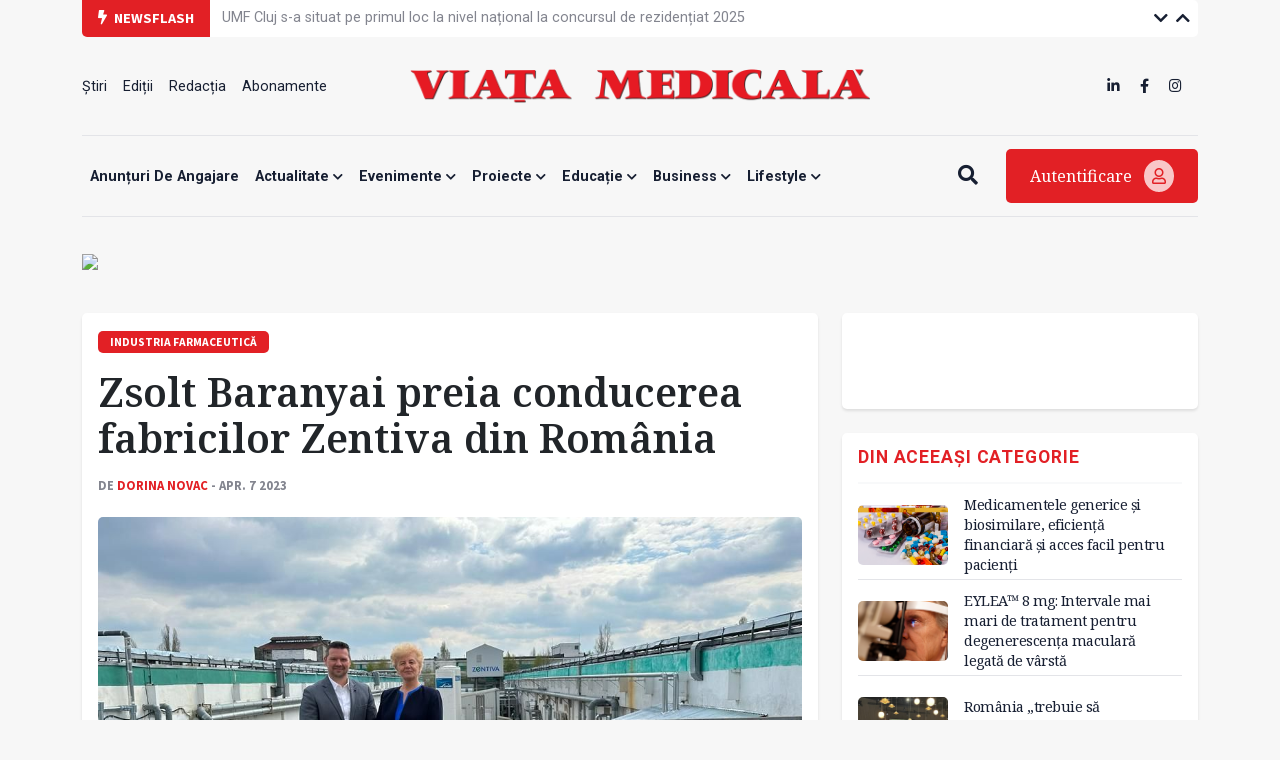

--- FILE ---
content_type: text/html; charset=UTF-8
request_url: https://www.viata-medicala.ro/zsolt-baranyai-preia-conducerea-fabricilor-zentiva-din-romania-31817
body_size: 11846
content:
<!DOCTYPE html>
<!--[if lt IE 7 ]><html class="ie ie6" lang="en"> <![endif]-->
<!--[if IE 7 ]><html class="ie ie7" lang="en"> <![endif]-->
<!--[if IE 8 ]><html class="ie ie8" lang="en"> <![endif]-->
<!--[if (gte IE 9)|!(IE)]><!-->
<html lang="ro">
<head>
    <base href="https://www.viata-medicala.ro/"/>
    <meta charset="utf-8">
    <meta http-equiv="X-UA-Compatible" content="IE=edge"/>
    <meta name="viewport" content="width=device-width, initial-scale=1, shrink-to-fit=no"/>
    <meta name="facebook-domain-verification" content="cjpry0pf2nxtdz75a07f4qdd3mevic" />
    <link rel="alternate" type="application/rss+xml" title="Viața Medicală" href="https://www.viata-medicala.ro/rss.xml"/>

    <!-- SEO -->
    <meta name="description" content="După 37 de ani în cadrul fabricii Zentiva din București, Margareta Tănase se retrage din activitatea profesională și predă ștafeta lui Zsolt Baranyai la conducerea celor două fabrici deținute de Grupul Zentiva în România.">
    <title>Zsolt Baranyai preia conducerea fabricilor Zentiva din România - Viața Medicală</title>
    <script type="application/ld+json">{"@context":"https://schema.org","@type":"Organization","name":"Viața Medicală","logo":{"@type":"ImageObject","url":"https://www.viata-medicala.ro/assets/img/logo-large.png"},"url":"https://www.viata-medicala.ro"}</script><meta property="og:image" content="https://www.viata-medicala.ro/storage/editorial/Ze/nt/30442/Zentiva.jpeg" /><script type="application/ld+json">{"@type": "http://schema.org/NewsArticle",
  "http://schema.org/articleBody": "<p>Zsolt Baranyai are o experiență profesională de peste 15 ani &icirc;n domeniul producției, dob&acirc;ndită &icirc;n companii din industria de gaze naturale și farmaceutică.</p>
<p><img src=\"https://www.viata-medicala.ro/storage/editorial/Ze/nt/30442/Zentiva.jpeg\" alt=\"Zentiva\" width=\"1200\" height=\"675\" /></p>
<p>Timp de 5 ani, Zsolt Baranyai și-a desfășurat activitatea &icirc;n Teva Pharmaceutical, unde a deținut diverse roluri de management, precum director de Aprovizionare Produse, director Excelență Operațională și Management de Proiect, director senior al Lanțului de Aprovizionare și director senior de Operațiuni.</p>
<p><strong>Citește și: <a href=\"https://www.viata-medicala.ro/industria-farmaceutica/zentiva-romania-a-primit-certificarea-top-employer-2023-30522\">Zentiva Rom&acirc;nia a primit certificarea Top Employer 2023</a></strong></p>
<blockquote>
<p>&bdquo;&Icirc;n ultimii 3 ani, a fost director general al Xellia Pharmaceuticals, lucr&acirc;nd &icirc;n domeniul substanțelor farmaceutice active (API). Pe parcursul carierei sale, a coordonat proiecte de remediere a conformității și de transformare, a fost responsabil pentru transferurile de tehnologie și managementul portofoliului de produse și a creat o cultură lean și de dezvoltare continuă &icirc;n echipele pe care le-a condus&rdquo;, se arată &icirc;ntr-un comunicat.</p>
</blockquote>
<p>Margareta Tănase &icirc;și &icirc;ncheie cariera profesională la Zentiva, companie căreia i-a dedicat 37 de ani. Aceasta a fost parte din echipele care au făcut posibile evoluțiile majore ale fabricii din București &ndash; de la Uzina de Medicamente București la Sicomed și Zentiva &ndash; și a contribuit decisiv la toate etapele de transformare &icirc;ntr-un producător modern de medicamente, lider al pieței locale de medicamente generice.</p>
<p>Timp de 15 ani, Margareta Tănase a condus operațiunile industriale, inițial pentru fabrica Zentiva SA, iar ulterior și pentru fabrica Labormed, achiziționată de Grupul Zentiva &icirc;n 2020. Margareta Tănase a format și inspirat generații de profesioniști.</p>
<blockquote>
<p>&bdquo;Suntem profund recunoscători Margaretei Tănase pentru exemplul personal de &icirc;naltă ținută profesională și umană, pentru loialitate, integritate și dedicare față de Zentiva, angajații săi, pacienți și pentru profesie. Margareta a cultivat, cu un stil unic de leadership, un spirit al respectului, responsabilității, al &icirc;nvățării și al eficienței. &Icirc;i mulțumim și &icirc;i urăm cu drag să se bucure de o odihnă activă după o viață profesională de excepție. &Icirc;i urăm bun venit lui Zsolt Baranyai alături de Zentiva, un profesionist cu un parcurs profesional extraordinar. Zsolt are misiunea să continue performanțele pe care le-a dovedit &icirc;n cariera sa și, la conducerea operațiunilor de producție din Rom&acirc;nia, să ducă mai departe ritmul de creștere al producției Zentiva, să atragă, să mențină și să dezvolte echipele celor două fabrici&rdquo;, a declarat Simona Cocoș, director general Zentiva Rom&acirc;nia și Republica Moldova.</p>
</blockquote>
<p>&Icirc;n Rom&acirc;nia, grupul Zentiva reunește companiile Zentiva S.A., Labormed-Pharma SA și Labormed Pharma Trading SRL (fostă Alvogen Rom&acirc;nia SRL).</p>
<p>Grupul este un furnizor important de medicamente generice care acoperă peste 15 arii terapeutice, inclusiv terapia durerii, urologie, gastrointestinale, reumatologie și arii strategice precum oncologie, cardiovascular, diabet, aparat respirator și OTC.</p>
<blockquote>
<p>&bdquo;Mulțumesc Zentiva pentru toate oportunitățile pe care mi le-a oferit. Mi-am petrecut aici o mare parte din viață, sunt recunoscătoare și mă consider foarte norocoasă pentru că am lucrat &icirc;ntr-o companie cu o misiune at&acirc;t de generoasă, de a oferi rom&acirc;nilor medicamente moderne și accesibile. Este o companie pe care eu o am considerat-o a doua casă, care mi-a solicitat toate capacitățile &icirc;n cel mai bun fel posibil. Cel mai mult le mulțumesc colegilor mei, pentru umanitatea lor, pentru seriozitate și profesionalism. Vă urez succes tuturor, iar lui Zsolt &icirc;i urez să aibă parte de o carieră la fel de frumoasă și interesantă ca a mea și la fel de lungă alături de Zentiva și oamenii săi&rdquo;, a declarat Margareta Tănase.</p>
</blockquote>",
  "http://schema.org/articleSection": "Industria farmaceutică",
  "http://schema.org/author": {
    "@type": "http://schema.org/Person",
    "http://schema.org/image": {
      "@type": "http://schema.org/ImageObject",
      "http://schema.org/url": {
        "@id": "https://www.viata-medicala.ro/storage/editorial/Do/ri/30877/Dorina-Novac-(1)-(1).jpeg"
      }
    },
    "http://schema.org/name": "Dorina Novac",
    "http://schema.org/url": {
      "@id": "https://www.viata-medicala.ro/autor/2049"
    }
  },
  "http://schema.org/dateModified": {
    "@type": "http://schema.org/Date",
    "@value": "Fri, 07 Apr 2023 07:30:29 +0300"
  },
  "http://schema.org/datePublished": {
    "@type": "http://schema.org/Date",
    "@value": "Fri, 07 Apr 2023 10:18:00 +0300"
  },
  "http://schema.org/description": "După 37 de ani în cadrul fabricii Zentiva din București, Margareta Tănase se retrage din activitatea profesională și predă ștafeta lui Zsolt Baranyai la conducerea celor două fabrici deținute de Grupul Zentiva în România.",
  "http://schema.org/headline": "Zsolt Baranyai preia conducerea fabricilor Zentiva din România",
  "http://schema.org/image": {
    "@type": "http://schema.org/ImageObject",
    "http://schema.org/url": {
      "@id": "https://www.viata-medicala.ro/storage/editorial/Ze/nt/30442/Zentiva.jpeg"
    }
  },
  "http://schema.org/mainEntityOfPage": {
    "@type": "http://schema.org/WebPage",
    "http://schema.org/url": {
      "@id": "https://www.viata-medicala.ro/zsolt-baranyai-preia-conducerea-fabricilor-zentiva-din-romania-31817"
    }
  },
  "http://schema.org/publisher": {
    "@type": "http://schema.org/Organization",
    "http://schema.org/logo": {
      "@type": "http://schema.org/ImageObject",
      "http://schema.org/url": {
        "@id": "https://www.viata-medicala.ro/assets/img/logo-large.png"
      }
    },
    "http://schema.org/name": "Viața Medicală",
    "http://schema.org/url": {
      "@id": "https://www.viata-medicala.ro"
    }
  }}</script><script type="application/ld+json">
                    {
                      "@context": "https://schema.org",
                      "@type": "BreadcrumbList",
                      "itemListElement": [{"@type": "ListItem", "position": 1, "name": "https://www.viata-medicala.ro", "item": "https://www.viata-medicala.ro"}, {"@type": "ListItem", "position": 2, "name": "BUSINESS", "item": "https://www.viata-medicala.ro/business/14"}, {"@type": "ListItem", "position": 3, "name": "Industria farmaceutică", "item": "https://www.viata-medicala.ro/industria-farmaceutica/15"}]
                    }
                    </script>
    <!-- FAVICON  -->
    <link rel="shortcut icon" href="favicon.ico" type="image/x-icon">

    <!-- CSS -->
    <link href="assets/vendor/fontawesome/css/all.min.css?v=1.32" rel="stylesheet"/>
    <link href="assets/vendor/bootstrap/bootstrap.min.css?v=1.32" rel="stylesheet"/>
    <link href="assets/vendor/fancybox/jquery.fancybox.min.css?v=1.32" rel="stylesheet"/>
    <link href="assets/vendor/carousel/owl.carousel.min.css?v=1.32" rel="stylesheet"/>
    <link href="assets/vendor/carousel/owl.theme.default.css?v=1.32" rel="stylesheet"/>
    <link href="assets/vendor/select2/select2.min.css?v=1.32" rel="stylesheet"/>
    <link href="assets/css/style.css?v=1.321769939051" rel="stylesheet"/>

    <!-- HEADER CODE -->
    <!-- Global site tag (gtag.js) - Google Analytics -->
<script async src="https://www.googletagmanager.com/gtag/js?id=UA-145054018-1"></script>
<script>
  window.dataLayer = window.dataLayer || [];

  function gtag() {
    dataLayer.push(arguments);
  }

  gtag('js', new Date());

  gtag('config', 'UA-145054018-1');
</script>
    <script async src="https://pagead2.googlesyndication.com/pagead/js/adsbygoogle.js"></script>
<script>
    (adsbygoogle = window.adsbygoogle || []).push({
        google_ad_client: "ca-pub-7107208035322407",
        enable_page_level_ads: true
    });
</script>
<!-- Google tag (gtag.js) -->
<script async src="https://www.googletagmanager.com/gtag/js?id=G-FVEC8XDGH6"></script>
<script>
  window.dataLayer = window.dataLayer || [];
  function gtag(){dataLayer.push(arguments);}
  gtag('js', new Date());

  gtag('config', 'G-FVEC8XDGH6');
</script>
<!-- Meta Pixel Code -->
<script>
!function(f,b,e,v,n,t,s)
{if(f.fbq)return;n=f.fbq=function(){n.callMethod?
n.callMethod.apply(n,arguments):n.queue.push(arguments)};
if(!f._fbq)f._fbq=n;n.push=n;n.loaded=!0;n.version='2.0';
n.queue=[];t=b.createElement(e);t.async=!0;
t.src=v;s=b.getElementsByTagName(e)[0];
s.parentNode.insertBefore(t,s)}(window, document,'script',
'https://connect.facebook.net/en_US/fbevents.js');
fbq('init', '3344016445691399');
fbq('track', 'PageView');
</script>
<noscript><img height="1" width="1" style="display:none"
src="https://www.facebook.com/tr?id=3344016445691399&ev=PageView&noscript=1"
/></noscript>
<!-- End Meta Pixel Code -->
<!-- Google Tag Manager -->
<script>(function(w,d,s,l,i){w[l]=w[l]||[];w[l].push({'gtm.start':
new Date().getTime(),event:'gtm.js'});var f=d.getElementsByTagName(s)[0],
j=d.createElement(s),dl=l!='dataLayer'?'&l='+l:'';j.async=true;j.src=
'https://www.googletagmanager.com/gtm.js?id='+i+dl;f.parentNode.insertBefore(j,f);
})(window,document,'script','dataLayer','GTM-N67BXNB');</script>
<!-- End Google Tag Manager -->

    <script>
    const isMobile = /iPhone|iPad|iPod|Android/i.test(navigator.userAgent);
    </script>

    <script async src="https://securepubads.g.doubleclick.net/tag/js/gpt.js"></script>
<script>
    window.googletag = window.googletag || {cmd: []};
    googletag.cmd.push(function() {

        googletag.defineSlot('/22661709613/neabonat-viatamedicala.ro/300x250_vm_neabonat_hp_desktop_p1', [300, 250], 'div-gpt-ad-1689078811527-0').addService(googletag.pubads());

        if (isMobile) {
            //mobile

                        <!-- sitewide ads -->
            googletag.defineSlot('/22661709613/neabonat-viatamedicala.ro/300x250_vm_neabonat_art_mobil_p1', [[300, 250], [300, 600]], 'div-gpt-ad-1639688836312-0').addService(googletag.pubads());
            googletag.defineSlot('/22661709613/neabonat-viatamedicala.ro/300x250_vm_neabonat_art_mobil_p2', [[320, 50], [300, 100], [300, 250], [300, 600], [320, 100]], 'div-gpt-ad-1639688836312-1').addService(googletag.pubads());
            googletag.defineSlot('/22661709613/neabonat-viatamedicala.ro/320x100_vm_neabonat_art_mobil_p3', [[300, 100], [300, 600], [320, 50], [320, 100], [300, 250]], 'div-gpt-ad-1639688836312-2').addService(googletag.pubads());

            
        }
        else {
            //desktop

            
            <!-- sitewide ads -->
            googletag.defineSlot('/22661709613/neabonat-viatamedicala.ro/720x300_vm_neabonat_art_desktop_p1', [[720, 300], [728, 90]], 'div-gpt-ad-1639687061357-0').addService(googletag.pubads());
            googletag.defineSlot('/22661709613/neabonat-viatamedicala.ro/300x250_vm_neabonat_art_desktop_p2', [300, 250], 'div-gpt-ad-1639687061357-1').addService(googletag.pubads());
            googletag.defineSlot('/22661709613/neabonat-viatamedicala.ro/970x250_vm_neabonat_art_desktop_p3', [[970, 90], [970, 250], [728, 90]], 'div-gpt-ad-1639687061357-2').addService(googletag.pubads());
            
        }

        googletag.pubads().enableSingleRequest();
        googletag.pubads().collapseEmptyDivs();
        googletag.enableServices();
    });
</script>
</head>

<body>

<!-- HEADER -->
<div class="container">
    <div id="top-bar" class="row g-0 align-items-center">
        <div class="col-md-auto col-sm-12"><span class="top-bar-title"><i class="fa fa-bolt me-1"></i> Newsflash</span></div>
        <div class="col-md-auto col-10">
            <ul class="vertical-slider">
                
                        <li>
                            <a href="/sua-trimite-agenti-ice-la-jocurile-olimpice-de-iarna-din-2026-44361" class="top-bar-link">SUA trimite agenți ICE la Jocurile Olimpice de Iarnă din 2026</a>
                        </li>
                        <li>
                            <a href="/ce-institutie-a-fost-desemnata-spital-olimpic-pentru-jocurile-olimpice-si-paralimpice-de-iarna-din-2026-44356" class="top-bar-link">Ce instituție a fost desemnată „spital olimpic” pentru Jocurile Olimpice și Paralimpice de Iarnă din 2026</a>
                        </li>
                        <li>
                            <a href="/umf-cluj-s-a-situat-pe-primul-loc-la-nivel-national-la-concursul-de-rezidentiat-2025-44358" class="top-bar-link">UMF Cluj s-a situat pe primul loc la nivel național la concursul de rezidențiat 2025</a>
                        </li>
                        <li>
                            <a href="/sibiu-investitii-in-tratamentul-modern-al-cazurilor-de-avc-44347" class="top-bar-link">Sibiu: investiții în tratamentul modern al cazurilor de AVC</a>
                        </li>
                        <li>
                            <a href="/s-a-stins-din-viata-conf-dr-nicolae-poiana-pionier-al-fertilizarii-in-vitro-44349" class="top-bar-link">S-a stins din viață conf. dr. Nicolae Poiană, pionier al fertilizării in vitro</a>
                        </li>
                        <li>
                            <a href="/umf-craiova-pe-harta-globala-a-medicinii-durerii-44348" class="top-bar-link">UMF Craiova, pe harta globală a medicinii durerii</a>
                        </li>
                        <li>
                            <a href="/un-nou-un-nou-serviciu-medical-la-scju-arad-port-a-cath-44350" class="top-bar-link">Un nou un nou serviciu medical, la SCJU Arad: „port-a-cath”</a>
                        </li>
                        <li>
                            <a href="/se-infiinteaza-un-centru-de-management-al-obezitatii-in-cadrul-institutului-c-i-parhon-44346" class="top-bar-link">Se înființează un centru de management al obezității în cadrul Institutului „C.I. Parhon” </a>
                        </li>            </ul>
        </div>
        <div class="col-md-auto col-2 text-right ms-auto top-bar-nav">
            <a href="javascript:;" class="vertical-slider-down"><i class="fa fa-chevron-down"></i></a>
            <a href="javascript:;" class="vertical-slider-up"><i class="fa fa-chevron-up"></i></a>
        </div>
    </div>
    <div id="header">
        <div class="row d-none d-sm-flex align-items-center justify-content-between">
            <div class="col-3">
                <ul><li><a href="/Stiri/2" title="Știri" >Știri </a></li><li><a href="/editii" title="Ediții" >Ediții </a></li><li><a href="/articol/redactia-15327" title="Redacția" >Redacția </a></li><li><a href="/abonamente" title="Abonamente" >Abonamente </a></li></ul>            </div>
            <div class="col-6 text-center">
                <a href="/"><img src="/assets/img/logo-large.png" class="logo-large img-fluid" alt="logo viata medicala"/></a>
            </div>
            <div class="col-3">
                <ul class="d-inline-block float-end">
                    <li><a href="https://www.linkedin.com/company/viata-medicala/" target="_blank"><i class="fab fa-linkedin-in"></i></a></li>
                    <li><a href="https://www.facebook.com/Viata.Medicala" target="_blank"><i class="fab fa-facebook-f"></i></a></li>
                    <li><a href="https://www.instagram.com/viata.medicala/" target="_blank"><i class="fab fa-instagram"></i></a></li>
                </ul>
            </div>
        </div>
        <div class="row d-flex d-sm-none align-items-center">
            <div class="col-6">
                <a href="/"><img src="/assets/img/logo-small.png" class="logo-small img-fluid" alt="logo viata medicala"/></a>
            </div>
            <div class="col-6 text-end mobile-icon-menu">
                <a href="javascript:;" onclick="$('#search-mobile').slideToggle();"><i class="fa fa-search"></i></a>
                <a href="#modal-login" data-bs-toggle="modal"><i class="fa fa-user"></i></a>
                <a href="javascript:;" onclick="$('#menu-mobile').slideToggle();"><i class="fa fa-bars"></i></a>
            </div>
            <div class="col-12" id="search-mobile">
                <form method="get" action="/search">
                    <input name="search" type="search" class="search-input" placeholder="Vreau să aflu despre..." required/>
                </form>
            </div>
            <div class="col-12" id="menu-mobile">
                <div class="card-custom">
                    <ul><li><a href="/anunTuri-de-angajare/122" title="Anunțuri de angajare" >Anunțuri de angajare </a></li><li><a href="/actualitate/1" title="Actualitate"  class="has-submenu">Actualitate <i class="fa fa-chevron-down"></i></a><ul><li><a href="/opinii/23" title="Opinii" >Opinii </a></li><li><a href="/Stiri/2" title="Știri" >Știri </a></li><li><a href="/interviuri/4" title="Interviuri" >Interviuri </a></li><li><a href="/reportaje/3" title="Reportaje" >Reportaje </a></li><li><a href="/internationale/117" title="Internaționale" >Internaționale </a></li></ul></li><li><a href="/evenimente/13" title="Evenimente"  class="has-submenu">Evenimente <i class="fa fa-chevron-down"></i></a><ul><li><a href="/reuniuni/11" title="Reuniuni" >Reuniuni </a></li><li><a href="/diverse/12" title="Diverse" >Diverse </a></li></ul></li><li><a href="/proiecte/116" title="Proiecte"  class="has-submenu">Proiecte <i class="fa fa-chevron-down"></i></a><ul><li><a href="/jocurile-olimpice-paris-2024/124" title="JOCURILE OLIMPICE PARIS 2024" >JOCURILE OLIMPICE PARIS 2024 </a></li><li><a href="/dosar/5" title="Dosar" >Dosar </a></li><li><a href="/campanii/108" title="Campanii" >Campanii </a></li></ul></li><li><a href="/educatie/6" title="Educație"  class="has-submenu">Educație <i class="fa fa-chevron-down"></i></a><ul><li><a href="/ars-medici/8" title="Ars Medici" >Ars Medici </a></li><li><a href="/studii-clinice/120" title="Studii clinice" >Studii clinice </a></li><li><a href="/istoria-medicinei/21" title="Istoria Medicinei" >Istoria Medicinei </a></li></ul></li><li><a href="/business/14" title="Business"  class="has-submenu">Business <i class="fa fa-chevron-down"></i></a><ul><li><a href="/sanatate-privata/16" title="Antreprenoriat / Sănătate privată" >Antreprenoriat / Sănătate privată </a></li><li><a href="/industria-farmaceutica/15" title="Industria farmaceutică" >Industria farmaceutică </a></li><li><a href="/advertorial/118" title="Advertorial" >Advertorial </a></li><li><a href="/anunturi-de-mica-publicitate/121" title="Anunțuri de mică publicitate" >Anunțuri de mică publicitate </a></li></ul></li><li><a href="/lifestyle/20" title="Lifestyle"  class="has-submenu">Lifestyle <i class="fa fa-chevron-down"></i></a><ul><li><a href="/cultura/22" title="Cultură" >Cultură </a></li><li><a href="/aparitii-editoriale/9" title="Apariții editoriale" >Apariții editoriale </a></li><li><a href="/hi-tech-gadgets/17" title="Hi-tech & Gadgets" >Hi-tech & Gadgets </a></li></ul></li></ul>                </div>

            </div>
        </div>
    </div>
    <div id="header-menu" class="d-none d-sm-flex align-items-center justify-content-between">
        <div class="flex-grow-1">
            <div id="search-input">
                <form method="get" action="/search">
                    <input name="search" type="search" class="search-input" placeholder="Vreau să aflu despre..." required/>
                </form>
            </div>
            <ul id="main-menu">
                <ul><li><a href="/anunTuri-de-angajare/122" title="Anunțuri de angajare" >Anunțuri de angajare </a></li><li><a href="/actualitate/1" title="Actualitate"  class="has-submenu">Actualitate <i class="fa fa-chevron-down"></i></a><ul><li><a href="/opinii/23" title="Opinii" >Opinii </a></li><li><a href="/Stiri/2" title="Știri" >Știri </a></li><li><a href="/interviuri/4" title="Interviuri" >Interviuri </a></li><li><a href="/reportaje/3" title="Reportaje" >Reportaje </a></li><li><a href="/internationale/117" title="Internaționale" >Internaționale </a></li></ul></li><li><a href="/evenimente/13" title="Evenimente"  class="has-submenu">Evenimente <i class="fa fa-chevron-down"></i></a><ul><li><a href="/reuniuni/11" title="Reuniuni" >Reuniuni </a></li><li><a href="/diverse/12" title="Diverse" >Diverse </a></li></ul></li><li><a href="/proiecte/116" title="Proiecte"  class="has-submenu">Proiecte <i class="fa fa-chevron-down"></i></a><ul><li><a href="/jocurile-olimpice-paris-2024/124" title="JOCURILE OLIMPICE PARIS 2024" >JOCURILE OLIMPICE PARIS 2024 </a></li><li><a href="/dosar/5" title="Dosar" >Dosar </a></li><li><a href="/campanii/108" title="Campanii" >Campanii </a></li></ul></li><li><a href="/educatie/6" title="Educație"  class="has-submenu">Educație <i class="fa fa-chevron-down"></i></a><ul><li><a href="/ars-medici/8" title="Ars Medici" >Ars Medici </a></li><li><a href="/studii-clinice/120" title="Studii clinice" >Studii clinice </a></li><li><a href="/istoria-medicinei/21" title="Istoria Medicinei" >Istoria Medicinei </a></li></ul></li><li><a href="/business/14" title="Business"  class="has-submenu">Business <i class="fa fa-chevron-down"></i></a><ul><li><a href="/sanatate-privata/16" title="Antreprenoriat / Sănătate privată" >Antreprenoriat / Sănătate privată </a></li><li><a href="/industria-farmaceutica/15" title="Industria farmaceutică" >Industria farmaceutică </a></li><li><a href="/advertorial/118" title="Advertorial" >Advertorial </a></li><li><a href="/anunturi-de-mica-publicitate/121" title="Anunțuri de mică publicitate" >Anunțuri de mică publicitate </a></li></ul></li><li><a href="/lifestyle/20" title="Lifestyle"  class="has-submenu">Lifestyle <i class="fa fa-chevron-down"></i></a><ul><li><a href="/cultura/22" title="Cultură" >Cultură </a></li><li><a href="/aparitii-editoriale/9" title="Apariții editoriale" >Apariții editoriale </a></li><li><a href="/hi-tech-gadgets/17" title="Hi-tech & Gadgets" >Hi-tech & Gadgets </a></li></ul></li></ul>            </ul>
        </div>
        <div>
            <a href="javascript:;" class="btn-search me-4"><i class="fa fa-search"></i><i class="fa fa-bars d-none"></i></a>
            <a href="#modal-login" data-bs-toggle="modal" class="btn-login">Autentificare <i class="far fa-user"></i></a>
        </div>
    </div>
</div>
<!-- END HEADER -->

<!-- sectiune Campanie Proprie Neabonați --><div class="container mb-md-4 mb-3"><div class="row"><!-- widget Banner HTML --><div class="col-widget col-md-12 col-12 mb-md-0 mb-0"><div class=""><figure class="image"><a href="/abonamente"><img class="img-fluid" src="https://www.medichub.ro/mng/upload/1/upload/BANNER%20VM%203.png" width="1300"></a></figure></div></div></div></div>

<!-- CONTENT -->
<div class="container mb-4" id="articol">
    <div class="row">
        <div class="col-md-8 col-12 mb-md-0 mb-4">

            <div class="card-custom">
                <span class="label-cat">Industria farmaceutică</span>                 <h1 class="mt-3 mb-3">Zsolt Baranyai preia conducerea fabricilor Zentiva din România</h1>
                <div class="label-autor">
                    de <a href="/autor/2049">Dorina Novac</a> - apr. 7 2023                </div>

                
                    <div class="cover-image mt-4 mb-4">
                        <img src="/storage/editorial/Ze/nt/30442/Zentiva.jpeg" class="img-fluid" loading="lazy" alt="Zsolt Baranyai preia conducerea fabricilor Zentiva din România"/>
                    </div>
                <div class="row g-0">
                    <div class="col-md-1 col-12 order-md-1 order-2 mt-md-0 mt-4 text-md-left text-center">
                        <a href="https://www.facebook.com/sharer/sharer.php?u=https://www.viata-medicala.ro/zsolt-baranyai-preia-conducerea-fabricilor-zentiva-din-romania-31817" class="social-icon" target="_blank"><i class="fab fa-facebook-square"></i></a>
                        <a href="https://wa.me/?text=https://www.viata-medicala.ro/zsolt-baranyai-preia-conducerea-fabricilor-zentiva-din-romania-31817" class="social-icon" target="_blank"><i class="fab fa-whatsapp-square"></i></a>
                        <a href="http://twitter.com/share?url=https://www.viata-medicala.ro/zsolt-baranyai-preia-conducerea-fabricilor-zentiva-din-romania-31817" class="social-icon" target="_blank"><i class="fab fa-twitter-square"></i></a>
                        <a href="https://www.linkedin.com/shareArticle?mini=true&url=https://www.viata-medicala.ro/zsolt-baranyai-preia-conducerea-fabricilor-zentiva-din-romania-31817" class="social-icon" target="_blank"><i class="fab fa-linkedin"></i></a>
                    </div>
                    <div class="col-md-11 col-12 order-md-2 order-1 continut">
                        <p class="sapou">După 37 de ani în cadrul fabricii Zentiva din București, Margareta Tănase se retrage din activitatea profesională și predă ștafeta lui Zsolt Baranyai la conducerea celor două fabrici deținute de Grupul Zentiva în România.</p>                        <div>
                            <p>Zsolt Baranyai are o experiență profesională de peste 15 ani &icirc;n domeniul producției, dob&acirc;ndită &icirc;n companii din industria de gaze naturale și farmaceutică.
<p><img src="/storage/editorial/Ze/nt/30442/Zentiva.jpeg" alt="Zentiva" width="1200" height="675" />
<p>Timp de 5 ani, Zsolt Baranyai și-a desfășurat activitatea &icirc;n Teva Pharmaceutical, unde a deținut diverse roluri de management, precum director de Aprovizionare Produse, director Excelență Operațională și Management de Proiect, director senior al Lanțului de Aprovizionare și director senior de Operațiuni.
<p><strong>Citește și: <a href="https://www.viata-medicala.ro/industria-farmaceutica/zentiva-romania-a-primit-certificarea-top-employer-2023-30522">Zentiva Rom&acirc;nia a primit certificarea Top Employer 2023</a></strong>
<blockquote>
<p>&bdquo;&Icirc;n ultimii 3 ani, a fost director general al Xellia Pharmaceuticals, lucr&acirc;nd &icirc;n domeniul substanțelor farmaceutice active (API). Pe parcursul carierei sale, a coordonat proiecte de remediere a conformității și de transformare, a fost responsabil pentru transferurile de tehnologie și managementul portofoliului de produse și a creat o cultură lean și de dezvoltare continuă &icirc;n echipele pe care le-a condus&rdquo;, se arată &icirc;ntr-un comunicat.</p>
    <div class="text-center p-md-5 p-3 mb-4">
        <div class="not-desktop">
            <!-- /22661709613/neabonat-viatamedicala.ro/300x250_vm_neabonat_art_mobil_p1 -->
            <div id='div-gpt-ad-1639688836312-0'>
                <script>
                    googletag.cmd.push(function() { googletag.display('div-gpt-ad-1639688836312-0'); });
                </script>
            </div>
        </div>

        <div class="only-desktop">
            <!-- /22661709613/neabonat-viatamedicala.ro/720x300_vm_neabonat_art_desktop_p1 -->
            <div id='div-gpt-ad-1639687061357-0'>
                <script>
                    googletag.cmd.push(function() { googletag.display('div-gpt-ad-1639687061357-0'); });
                </script>
            </div>
        </div>
    </div>

    


</blockquote>
<p>Margareta Tănase &icirc;și &icirc;ncheie cariera profesională la Zentiva, companie căreia i-a dedicat 37 de ani. Aceasta a fost parte din echipele care au făcut posibile evoluțiile majore ale fabricii din București &ndash; de la Uzina de Medicamente București la Sicomed și Zentiva &ndash; și a contribuit decisiv la toate etapele de transformare &icirc;ntr-un producător modern de medicamente, lider al pieței locale de medicamente generice.
<p>Timp de 15 ani, Margareta Tănase a condus operațiunile industriale, inițial pentru fabrica Zentiva SA, iar ulterior și pentru fabrica Labormed, achiziționată de Grupul Zentiva &icirc;n 2020. Margareta Tănase a format și inspirat generații de profesioniști.
<blockquote>
<p>&bdquo;Suntem profund recunoscători Margaretei Tănase pentru exemplul personal de &icirc;naltă ținută profesională și umană, pentru loialitate, integritate și dedicare față de Zentiva, angajații săi, pacienți și pentru profesie. Margareta a cultivat, cu un stil unic de leadership, un spirit al respectului, responsabilității, al &icirc;nvățării și al eficienței. &Icirc;i mulțumim și &icirc;i urăm cu drag să se bucure de o odihnă activă după o viață profesională de excepție. &Icirc;i urăm bun venit lui Zsolt Baranyai alături de Zentiva, un profesionist cu un parcurs profesional extraordinar. Zsolt are misiunea să continue performanțele pe care le-a dovedit &icirc;n cariera sa și, la conducerea operațiunilor de producție din Rom&acirc;nia, să ducă mai departe ritmul de creștere al producției Zentiva, să atragă, să mențină și să dezvolte echipele celor două fabrici&rdquo;, a declarat Simona Cocoș, director general Zentiva Rom&acirc;nia și Republica Moldova.
</blockquote>
<p>&Icirc;n Rom&acirc;nia, grupul Zentiva reunește companiile Zentiva S.A., Labormed-Pharma SA și Labormed Pharma Trading SRL (fostă Alvogen Rom&acirc;nia SRL).
<p>Grupul este un furnizor important de medicamente generice care acoperă peste 15 arii terapeutice, inclusiv terapia durerii, urologie, gastrointestinale, reumatologie și arii strategice precum oncologie, cardiovascular, diabet, aparat respirator și OTC.
<blockquote>
<p>&bdquo;Mulțumesc Zentiva pentru toate oportunitățile pe care mi le-a oferit. Mi-am petrecut aici o mare parte din viață, sunt recunoscătoare și mă consider foarte norocoasă pentru că am lucrat &icirc;ntr-o companie cu o misiune at&acirc;t de generoasă, de a oferi rom&acirc;nilor medicamente moderne și accesibile. Este o companie pe care eu o am considerat-o a doua casă, care mi-a solicitat toate capacitățile &icirc;n cel mai bun fel posibil. Cel mai mult le mulțumesc colegilor mei, pentru umanitatea lor, pentru seriozitate și profesionalism. Vă urez succes tuturor, iar lui Zsolt &icirc;i urez să aibă parte de o carieră la fel de frumoasă și interesantă ca a mea și la fel de lungă alături de Zentiva și oamenii săi&rdquo;, a declarat Margareta Tănase.
</blockquote>                        </div>

                        
                        <div class="tags mt-4"><span><i class="fa fa-tags"></i> ETICHETE</span><a href="/tag/2150">zentiva</a><a href="/tag/252">medicamente</a><a href="/tag/361">medicamente generice</a><a href="/tag/20959">farmaceutica</a></div>
                    </div>
                </div>

                
                        <div class="row">
                            <div class="col-12">
                                <hr class="mt-mb-5 mt-3 mb-3"/>
                                <div class="d-flex justify-content-between align-items-center">
                                    <div>
                                        <h5 class="titlu-widget text-muted mb-0">Pe aceeași temă:</h5>
                                    </div>
                                    <div class="related-nav"></div>
                                </div>
                                <div class="related-carousel owl-carousel owl-theme mt-3"><div class="item">
        <div class="story-vertical story-vertical-carousel d-flex flex-column">
            <a href="/o-romanca-a-fost-aleasa-presedinte-al-comitetului-pentru-medicamente-din-plante-al-ema-44301"><img src="/upload/media/carmen-purdel.png" loading="lazy" alt="O româncă a fost aleasă președinte al Comitetului pentru medicamente din plante al EMA "></a>
            <div class="pt-3 pb-3">
                <h2><a href="/o-romanca-a-fost-aleasa-presedinte-al-comitetului-pentru-medicamente-din-plante-al-ema-44301">O româncă a fost aleasă președinte al Comitetului pentru medicamente din plante al EMA </a></h2>
            </div>
        </div></div><div class="item">
        <div class="story-vertical story-vertical-carousel d-flex flex-column">
            <a href="/a-avut-loc-campania-medsafetyweek-2025-43558"><img src="/upload/media/medicamente-reactii-adverse.jpg" loading="lazy" alt="A avut loc campania #MedSafetyWeek 2025"></a>
            <div class="pt-3 pb-3">
                <h2><a href="/a-avut-loc-campania-medsafetyweek-2025-43558">A avut loc campania #MedSafetyWeek 2025</a></h2>
            </div>
        </div></div><div class="item">
        <div class="story-vertical story-vertical-carousel d-flex flex-column">
            <a href="/furt-de-medicamente-de-la-un-distribuitor-angro-autorizat-petrecut-in-romania-43534"><img src="/upload/media/medicamente-furate.jpg" loading="lazy" alt="Furt de medicamente de la un distribuitor angro autorizat, petrecut în România"></a>
            <div class="pt-3 pb-3">
                <h2><a href="/furt-de-medicamente-de-la-un-distribuitor-angro-autorizat-petrecut-in-romania-43534">Furt de medicamente de la un distribuitor angro autorizat, petrecut în România</a></h2>
            </div>
        </div></div><div class="item">
        <div class="story-vertical story-vertical-carousel d-flex flex-column">
            <a href="/imprimare-3d-pentru-optimizarea-terapiei-43463"><img src="/upload/media/shutterstock_2544904165.jpg" loading="lazy" alt="Imprimare 3D pentru optimizarea terapiei"></a>
            <div class="pt-3 pb-3">
                <h2><a href="/imprimare-3d-pentru-optimizarea-terapiei-43463">Imprimare 3D pentru optimizarea terapiei</a></h2>
            </div>
        </div></div><div class="item">
        <div class="story-vertical story-vertical-carousel d-flex flex-column">
            <a href="/medicamentele-generice-si-biosimilare-eficienta-financiara-si-acces-facil-pentru-pacienti-43442"><img src="/upload/media/shutterstock_276597875.jpg" loading="lazy" alt="Medicamentele generice și biosimilare, eficiență financiară și acces facil pentru pacienți"></a>
            <div class="pt-3 pb-3">
                <h2><a href="/medicamentele-generice-si-biosimilare-eficienta-financiara-si-acces-facil-pentru-pacienti-43442">Medicamentele generice și biosimilare, eficiență financiară și acces facil pentru pacienți</a></h2>
            </div>
        </div></div><div class="item">
        <div class="story-vertical story-vertical-carousel d-flex flex-column">
            <a href="/apmgr-saluta-angajamentul-ministrului-sanatatii-pentru-protejarea-pacientilor-cronici-si-vulnerabili-42789"><img src="/upload/media/medicamente-PALMED.jpg" loading="lazy" alt="APMGR salută angajamentul Ministrului Sănătății pentru protejarea pacienților cronici și vulnerabili"></a>
            <div class="pt-3 pb-3">
                <h2><a href="/apmgr-saluta-angajamentul-ministrului-sanatatii-pentru-protejarea-pacientilor-cronici-si-vulnerabili-42789">APMGR salută angajamentul Ministrului Sănătății pentru protejarea pacienților cronici și vulnerabili</a></h2>
            </div>
        </div></div><div class="item">
        <div class="story-vertical story-vertical-carousel d-flex flex-column">
            <a href="/anmdmr-semnaleaza-stocuri-deficitare-dintr-un-medicament-pentru-schizofrenie-42672"><img src="/upload/media/8564_medicamente.jpg" loading="lazy" alt="ANMDMR semnalează stocuri deficitare dintr-un medicament pentru schizofrenie"></a>
            <div class="pt-3 pb-3">
                <h2><a href="/anmdmr-semnaleaza-stocuri-deficitare-dintr-un-medicament-pentru-schizofrenie-42672">ANMDMR semnalează stocuri deficitare dintr-un medicament pentru schizofrenie</a></h2>
            </div>
        </div></div><div class="item">
        <div class="story-vertical story-vertical-carousel d-flex flex-column">
            <a href="/biofarm-crestere-de-15-a-cifrei-de-afaceri-in-primul-semestru-42604"><img src="/storage/editorial/me/di/25878/medicamente-inovatoare.jpg" loading="lazy" alt="Biofarm: creștere de 15% a cifrei de afaceri în primul semestru"></a>
            <div class="pt-3 pb-3">
                <h2><a href="/biofarm-crestere-de-15-a-cifrei-de-afaceri-in-primul-semestru-42604">Biofarm: creștere de 15% a cifrei de afaceri în primul semestru</a></h2>
            </div>
        </div></div><div class="item">
        <div class="story-vertical story-vertical-carousel d-flex flex-column">
            <a href="/medicamente-donate-comunitatilor-afectate-de-inundatii-42531"><img src="/upload/media/donatii-5.jpg" loading="lazy" alt="Medicamente donate comunităților afectate de inundații"></a>
            <div class="pt-3 pb-3">
                <h2><a href="/medicamente-donate-comunitatilor-afectate-de-inundatii-42531">Medicamente donate comunităților afectate de inundații</a></h2>
            </div>
        </div></div><div class="item">
        <div class="story-vertical story-vertical-carousel d-flex flex-column">
            <a href="/perchezitii-intr-un-dosar-de-decontari-ilegale-de-medicamente-42429"><img src="/upload/media/inmanaremedicamente.jpg" loading="lazy" alt="Percheziții într-un dosar de decontări ilegale de medicamente"></a>
            <div class="pt-3 pb-3">
                <h2><a href="/perchezitii-intr-un-dosar-de-decontari-ilegale-de-medicamente-42429">Percheziții într-un dosar de decontări ilegale de medicamente</a></h2>
            </div>
        </div></div></div>
                            </div>
                        </div>            </div>
        </div>
        <div class="col-md-4 col-12">
            
    <div class="card-custom text-center p-md-5 p-1 mb-4">
        <!-- /22661709613/neabonat-viatamedicala.ro/300x250_vm_neabonat_art_desktop_p2 -->
        <div id='div-gpt-ad-1639687061357-1'>
            <script>
                googletag.cmd.push(function() { googletag.display('div-gpt-ad-1639687061357-1'); });
            </script>
        </div>
    </div>

<div class="card-custom mb-4">
                <h5 class="titlu-widget">Din aceeași categorie</h5><hr/><div class="item">
        <div class="story-orizontal story-orizontal-mic d-flex align-items-center ">
            <a href="/medicamentele-generice-si-biosimilare-eficienta-financiara-si-acces-facil-pentru-pacienti-43442"><img src="/upload/media/shutterstock_276597875.jpg" loading="lazy" alt="Medicamentele generice și biosimilare, eficiență financiară și acces facil pentru pacienți"></a>
            <div class="p-3"><h2><a href="/medicamentele-generice-si-biosimilare-eficienta-financiara-si-acces-facil-pentru-pacienti-43442">Medicamentele generice și biosimilare, eficiență financiară și acces facil pentru pacienți</a></h2></div>
        </div></div><div class="item">
        <div class="story-orizontal story-orizontal-mic d-flex align-items-center ">
            <a href="/eylea-8-mg-intervale-mai-mari-de-tratament-pentru-degenerescenta-maculara-legata-de-varsta-43247"><img src="/upload/media/Eyecheck1.jpg" loading="lazy" alt="EYLEA™ 8 mg: Intervale mai mari de tratament pentru degenerescența maculară legată de vârstă"></a>
            <div class="p-3"><h2><a href="/eylea-8-mg-intervale-mai-mari-de-tratament-pentru-degenerescenta-maculara-legata-de-varsta-43247">EYLEA™ 8 mg: Intervale mai mari de tratament pentru degenerescența maculară legată de vârstă</a></h2></div>
        </div></div><div class="item">
        <div class="story-orizontal story-orizontal-mic d-flex align-items-center ">
            <a href="/romania-trebuie-sa-investeasca-in-productia-de-medicamente-42940"><img src="/upload/media/alexandrurogobetelacopenhaga.jpg" loading="lazy" alt="România „trebuie să investească în producția de medicamente”"></a>
            <div class="p-3"><h2><a href="/romania-trebuie-sa-investeasca-in-productia-de-medicamente-42940">România „trebuie să investească în producția de medicamente”</a></h2></div>
        </div></div><div class="item">
        <div class="story-orizontal story-orizontal-mic d-flex align-items-center ">
            <a href="/peste-48-000-de-puieti-plantati-in-muntii-fagaras-42730"><img src="/upload/media/DanielMîrlea.jpg" loading="lazy" alt="Peste 48.000 de puieți, plantați în Munții Făgăraș"></a>
            <div class="p-3"><h2><a href="/peste-48-000-de-puieti-plantati-in-muntii-fagaras-42730">Peste 48.000 de puieți, plantați în Munții Făgăraș</a></h2></div>
        </div></div><div class="item">
        <div class="story-orizontal story-orizontal-mic d-flex align-items-center ">
            <a href="/aura-radulescu-numita-director-general-al-diviziei-de-retail-a-farmaciei-dona-42728"><img src="/upload/media/Aura-Radulescu-Director-General-Divizia-Retail-Farmacia-DONA.png" loading="lazy" alt="Aura Rădulescu, numită Director General al Diviziei de Retail a farmaciei DONA"></a>
            <div class="p-3"><h2><a href="/aura-radulescu-numita-director-general-al-diviziei-de-retail-a-farmaciei-dona-42728">Aura Rădulescu, numită Director General al Diviziei de Retail a farmaciei DONA</a></h2></div>
        </div></div><div class="item">
        <div class="story-orizontal story-orizontal-mic d-flex align-items-center is-last">
            <a href="/biofarm-crestere-de-15-a-cifrei-de-afaceri-in-primul-semestru-42604"><img src="/storage/editorial/me/di/25878/medicamente-inovatoare.jpg" loading="lazy" alt="Biofarm: creștere de 15% a cifrei de afaceri în primul semestru"></a>
            <div class="p-3"><h2><a href="/biofarm-crestere-de-15-a-cifrei-de-afaceri-in-primul-semestru-42604">Biofarm: creștere de 15% a cifrei de afaceri în primul semestru</a></h2></div>
        </div></div></div><div id="col-abonare">
    <h3>Abonează-te la Viața Medicală!</h3>
    <p>
        Dacă vrei să fii la curent cu tot ce se întâmplă în lumea medicală, abonează-te la „Viața Medicală”, publicația profesională, socială și culturală a profesioniștilor în Sănătate din România!
    </p>
    <ul>
        <li>Tipărit + digital – 160 de lei</li>
        <li>Digital – 100 lei</li>
    </ul>
    <div class="d-grid gap-2 mb-4">
        <a href="https://medichub.ro/abonamente#abonare" target="_blank" class="btn btn-danger"><i class="fa fa-plus"></i> Abonare (digital)</a>
        <a href="https://medichub.ro/abonamente#abonare" target="_blank" class="btn btn-outline-danger"><i class="fa fa-plus"></i> Abonare (print+digital)</a>
    </div>
    <p>
        Titularii abonamentelor pe 12 luni sunt creditați astfel de:
    </p>
    <ul>
        <li>Colegiul Medicilor Stomatologi din România – 5 ore de EMC</li>
        <li>Colegiul Farmaciștilor din România – 10 ore de EFC</li>
        <li>OBBCSSR – 7 ore de formare profesională continuă</li>
        <li>OAMGMAMR – 5 ore de EMC</li>
    </ul>
    <p>
        <a href="/abonamente">Află mai multe informații despre oferta de abonare.</a>
    </p>
</div>
        </div>
    </div>
</div>
<div class="container-fluid">
    <div class="row">
        <div class="col-12">
            
    <div class="text-center p-md-5 p-3 mb-4">
        <div class="not-desktop">
            <!-- /22661709613/neabonat-viatamedicala.ro/320x100_vm_neabonat_art_mobil_p3 -->
            <div id='div-gpt-ad-1639688836312-2'>
                <script>
                    googletag.cmd.push(function() { googletag.display('div-gpt-ad-1639688836312-2'); });
                </script>
            </div>
        </div>

        <div class="only-desktop">
            <!-- /22661709613/neabonat-viatamedicala.ro/970x250_vm_neabonat_art_desktop_p3 -->
            <div id='div-gpt-ad-1639687061357-2'>
                <script>
                    googletag.cmd.push(function() { googletag.display('div-gpt-ad-1639687061357-2'); });
                </script>
            </div>
        </div>
    </div>



        </div>
    </div>
</div>


<!-- PROMO ABONARE SITE WIDE -->
<div id="promo-abonare-footer" class="container mb-4">
    <div class="col-12">
        <div class="card-custom">
            <div class="row align-items-center">
                <div class="col-md-3 col-12 pe-md-4 pe-0">
                    <img src="/assets/img/demo-ziar.png" loading="lazy" class="img-fluid coperta"/>
                </div>
                <div class="col-md-5 col-12">

                    <h1 class="mt-md-0 mt-4">Abonează-te<br/>la Viața Medicală!</h1>
                    <p>Dacă vrei să fii la curent cu tot ce se întâmplă în lumea medicală, abonează-te la „Viața Medicală”, publicația profesională, socială și culturală a profesioniștilor în Sănătate din România!</p>
                    <p class="small">Află mai multe informații despre <a href="/abonamente">oferta de abonare</a>.</p>

                </div>
                <div class="col-md-4 col-12">

                    <div class="d-grid gap-2 mb-5">
                        <a href="https://medichub.ro/abonamente#abonare" target="_blank" class="btn btn-danger"><i class="fa fa-plus"></i> Abonare Digital (100 lei)</a>
                        <a href="https://medichub.ro/abonamente#abonare" target="_blank" class="btn btn-outline-danger"><i class="fa fa-plus"></i> Abonare Print + Digital (160 lei)</a>
                    </div>

                    <img src="/assets/img/logos.png" class="img-fluid"/>

                </div>
            </div>
        </div>
    </div>
</div>
<!-- FOOTER -->
<div id="footer" class="container-fluid">
    <div class="col">
        <div class="container footer-menus">
            <div class="row">
                <div class="col-md-2 col-6">
                    <ul><li><a href="/categorie/1" title="Actualitate" >Actualitate </a><ul><li><a href="/categorie/23" title="Opinii" >Opinii </a></li><li><a href="/categorie/2" title="Știri" >Știri </a></li><li><a href="/categorie/3" title="Reportaje" >Reportaje </a></li><li><a href="/categorie/4" title="Interviuri" >Interviuri </a></li><li><a href="/categorie/117" title="Internaționale" >Internaționale </a></li></ul></li></ul>                </div>
                <div class="col-md-2 col-6">
                    <ul><li><a href="/categorie/116" title="Proiecte" >Proiecte </a><ul><li><a href="/categorie/5" title="Dosar" >Dosar </a></li><li><a href="/categorie/108" title="Campanii" >Campanii </a></li></ul></li><li><a href="/categorie/6" title="Educație" >Educație </a><ul><li><a href="/categorie/8" title="Ars Medici" >Ars Medici </a></li><li><a href="/categorie/120" title="Studii Clinice" >Studii Clinice </a></li><li><a href="/categorie/21" title="Istoria Medicinei" >Istoria Medicinei </a></li></ul></li></ul>
                </div>
                <div class="col-md-2 col-6">
                    <ul><li><a href="/categorie/13" title="Evenimente" >Evenimente </a><ul><li><a href="/categorie/11" title="Reuniuni" >Reuniuni </a></li><li><a href="/categorie/12" title="Diverse" >Diverse </a></li></ul></li><li><a href="/categorie/14" title="Business" >Business </a><ul><li><a href="/categorie/15" title="Industria farmaceutică" >Industria farmaceutică </a></li><li><a href="/categorie/16" title="Sănătate privată" >Sănătate privată </a></li><li><a href="/categorie/118" title="Advertorial" >Advertorial </a></li><li><a href="/categorie/121" title="Anunțuri de mică publicitate" >Anunțuri de mică publicitate </a></li></ul></li></ul>                </div>
                <div class="col-md-2 col-6">
                    <ul><li><a href="#" title="Link-uri utile" >Link-uri utile </a><ul><li><a href="/termeni-si-conditii-15328" title="Termeni și condiții" >Termeni și condiții </a></li><li><a href="/politica-de-confidentialitate-15329" title="Politica de confidențialitate" >Politica de confidențialitate </a></li><li><a href="/politica-publicitara-15330" title="Politica publicitară" >Politica publicitară </a></li><li><a href="/politica-cookie-15331" title="Politica cookie" >Politica cookie </a></li></ul></li></ul>                </div>
                <div class="col-md-4 col-12 col-contact">
                    <span class="col-title">Membru</span><br/>
                    <img src="/assets/img/logo-enayati.png" class="logo-enayati" style="max-width: 176px;"/><br/><br/>

                    Adresa: Green Gate, Bd. Tudor Vladimirescu 22, etaj 11,<br/>
050883, Bucureşti, România<br/><br/>

Abonamente: <a href="tel:0743166100">0743 166 100</a><br/>
Publicitate: <a href="tel:0729729737">0729 729 737</a><br/>
E-mail: <a href="mailto:redactia@viata-medicala.ro">redactia@viata-medicala.ro</a>
                    <br/><br/>
                    <a href="https://www.facebook.com/Viata.Medicala" class="social-footer" target="_blank"><i class="fab fa-facebook-square"></i></a>
                    <a href="https://www.linkedin.com/company/viata-medicala/" class="social-footer" target="_blank"><i class="fab fa-linkedin"></i></a>
                    <a href="https://www.instagram.com/viata.medicala/" class="social-footer" target="_blank"><i class="fab fa-instagram-square"></i></a>
                </div>
            </div>
            <div class="row mt-4">
                <div class="col text-md-start text-center">
                    &copy; 2026 Viața Medicală
                </div>
            </div>
        </div>
    </div>
</div>
<!-- END FOOTER -->

<!-- COOKIEBAR -->
<div class="container-fluid d-none" id="cookiebar">
    <div class="row">
        <div class="col-12">
            <div class="container">
                <div class="row">
                    <div class="col-12 text-center p-3">
                        <p class="mb-2">Cookie-urile ne ajută să vă îmbunătățim experiența pe site-ul nostru. Prin continuarea navigării pe site-ul www.viata-medicala.ro, veți accepta implicit folosirea de cookie-uri pe parcursul vizitei dumneavoastră.</p>
                        <a href="javascript:;" onclick="return cookie_accept();">Da, sunt de acord</a>
                        <a href="/politica-de-confidentialitate-15329" class="ms-1">Aflați mai multe</a>
                    </div>
                </div>
            </div>
        </div>
    </div>
</div>
<!-- END COOKIEBAR -->

<!-- MODAL LOGIN -->
<div class="modal fade" id="modal-login">
    <div class="modal-dialog modal-lg modal-dialog-centered" role="document">
        <div class="modal-content">
            <div class="modal-body p-5">
                <span class="modal-close" data-bs-dismiss="modal"><i class="fas fa-times-circle"></i></span>
                <div class="row mt-4">
                    <div class="col-md-6 col-sm-12">
                        <h2 class="mb-3">Autentificare</h2>
                        <p>Dacă ești abonat medichub.ro, autentificarea se face cu adresa de E-mail și parola pe care le utilizezi pentru a intra în platformă.
                        </p>
                        <hr/>
                        <p class="small mb-md-0">
                        <a href="/#promo-abonare-footer">Abonează-te</a> la „Viața medicală” ca să ai acces la întreg conținutul săptămânalului adresat profesioniștilor din Sănătate!
                        </p>
                    </div>
                    <div class="col-md-6 col-sm-12">
                        <form method="post" action="" onsubmit="return login();">
                            <div class="form-floating mb-3">
                                <input name="email" type="email" class="form-control" placeholder="email@gmail.com" required>
                                <label>Adresă Email</label>
                            </div>
                            <div class="form-floating mb-3">
                                <input name="parola" type="password" class="form-control" placeholder="parola ta" required>
                                <label>Parolă</label>
                            </div>
                            <div class="mb-3 form-check">
                                <input type="checkbox" value="1" required class="form-check-input" id="login-terms">
                                <label class="form-check-label small text-muted" for="login-terms">Am citit și sunt de acord cu <a href="/politica-de-confidentialitate-15329" target="_blank">Politica de confidențialitate</a> și cu <a href="/termeni-si-conditii-15328" target="_blank">Termenii și condițiile</a> Viata Medicală.</label>
                            </div>
                            <div class="d-grid">
                                <button type="submit" class="btn btn-lg btn-danger"><i class="fa fa-unlock-alt"></i> Intră în Cont</button>
                                <button type="button" class="d-none btn btn-lg btn-warning disabled"><i class="fa fa-sync"></i> Procesare</button>
                            </div>

                        </form>
                    </div>
                </div>
            </div>
        </div>
    </div>
</div>

<!-- SCRIPTS -->
<script src="assets/vendor/jquery/jquery.min.js?v=1.32"></script>
<script src="assets/vendor/bootstrap/bootstrap.bundle.min.js?v=1.32"></script>
<script src="assets/vendor/jquery.newsTicker.min.js?v=1.32"></script>
<script src="assets/vendor/carousel/owl.carousel.min.js?v=1.32"></script>
<script src="assets/vendor/fancybox/jquery.fancybox.min.js?v=1.32"></script>
<script src="assets/vendor/select2/select2.min.js?v=1.32"></script>
<script src="assets/vendor/cookie/js.cookie.js?v=1.32"></script>
<script src="assets/js/custom.js?v=1.32"></script>
<!-- Google Tag Manager (noscript) -->
<noscript><iframe src="https://www.googletagmanager.com/ns.html?id=GTM-N67BXNB"
height="0" width="0" style="display:none;visibility:hidden"></iframe></noscript>
<!-- End Google Tag Manager (noscript) -->
<script>
    $(document).ready(function() {  });
</script>

</body>
</html>


--- FILE ---
content_type: text/html; charset=utf-8
request_url: https://www.google.com/recaptcha/api2/aframe
body_size: 268
content:
<!DOCTYPE HTML><html><head><meta http-equiv="content-type" content="text/html; charset=UTF-8"></head><body><script nonce="983IvU7jmoQLE8RP87gFGw">/** Anti-fraud and anti-abuse applications only. See google.com/recaptcha */ try{var clients={'sodar':'https://pagead2.googlesyndication.com/pagead/sodar?'};window.addEventListener("message",function(a){try{if(a.source===window.parent){var b=JSON.parse(a.data);var c=clients[b['id']];if(c){var d=document.createElement('img');d.src=c+b['params']+'&rc='+(localStorage.getItem("rc::a")?sessionStorage.getItem("rc::b"):"");window.document.body.appendChild(d);sessionStorage.setItem("rc::e",parseInt(sessionStorage.getItem("rc::e")||0)+1);localStorage.setItem("rc::h",'1769939059807');}}}catch(b){}});window.parent.postMessage("_grecaptcha_ready", "*");}catch(b){}</script></body></html>